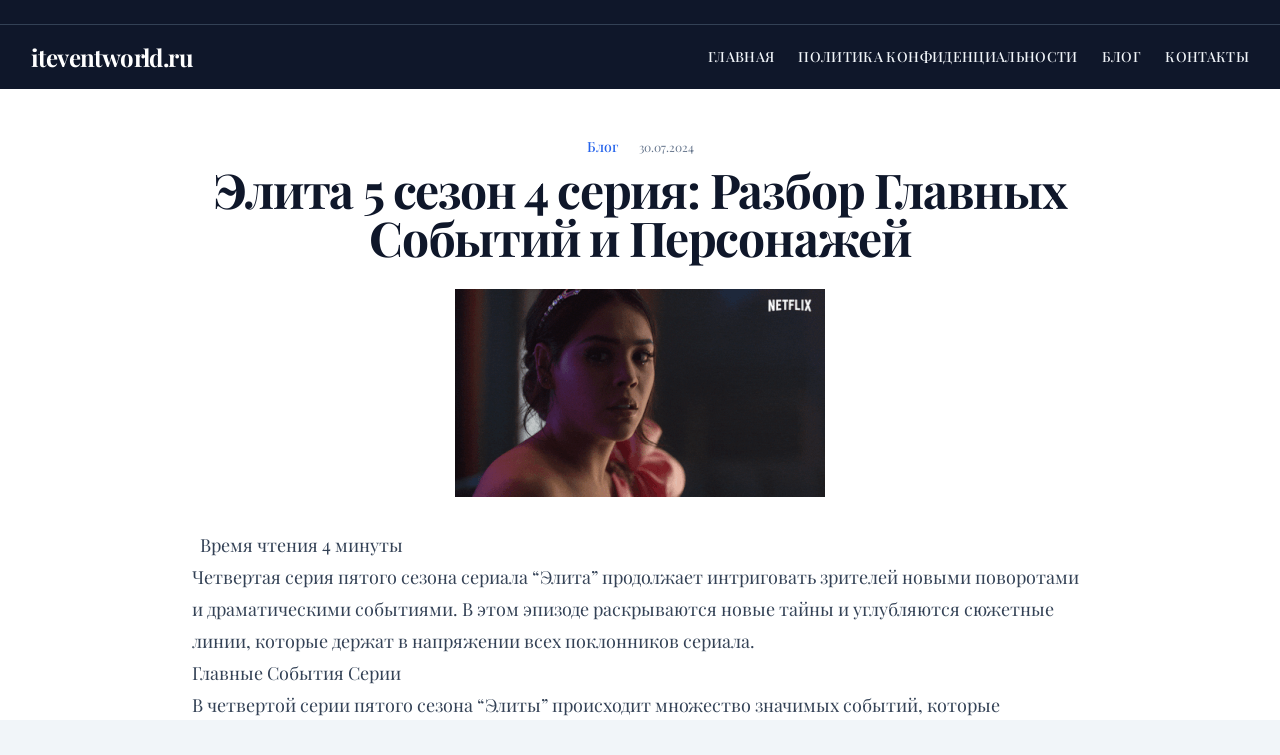

--- FILE ---
content_type: text/html; charset=UTF-8
request_url: https://iteventworld.ru/elita-5-sezon-4-seriya-razbor-glavnyh-sobytij-i-personazhej/
body_size: 12046
content:
<!doctype html> <html lang="ru-RU">  <head> 	<meta charset="UTF-8"> 	<meta name="viewport" content="width=device-width, initial-scale=1"> 	<link rel="profile" href="https://gmpg.org/xfn/11">  	<meta name='robots' content='index, follow, max-image-preview:large, max-snippet:-1, max-video-preview:-1' /> <link rel="canonical" href="https://iteventworld.ru/elita-5-sezon-4-seriya-razbor-glavnyh-sobytij-i-personazhej/"> 	<!-- This site is optimized with the Yoast SEO plugin v22.1 - https://yoast.com/wordpress/plugins/seo/ --> 	<title>Элита 5 сезон 4 серия: Разбор Главных Событий и Персонажей</title> 	<meta name="description" content="Узнайте о важных событиях, развитии персонажей и визуальных эффектах четвертой серии пятого сезона Элиты." /> 	<link rel="canonical" href="https://iteventworld.ru/elita-5-sezon-4-seriya-razbor-glavnyh-sobytij-i-personazhej/" /> 	<meta property="og:locale" content="ru_RU" /> 	<meta property="og:type" content="article" /> 	<meta property="og:title" content="Элита 5 сезон 4 серия: Разбор Главных Событий и Персонажей" /> 	<meta property="og:description" content="Узнайте о важных событиях, развитии персонажей и визуальных эффектах четвертой серии пятого сезона Элиты." /> 	<meta property="og:url" content="https://iteventworld.ru/elita-5-sezon-4-seriya-razbor-glavnyh-sobytij-i-personazhej/" /> 	<meta property="og:site_name" content="iteventworld.ru" /> 	<meta property="article:published_time" content="2024-07-30T13:13:52+00:00" /> 	<meta property="og:image" content="https://iteventworld.ru/wp-content/uploads/2024/07/iteventworld_a227aeea33f54e2ca53833178a1f256c.gif" /> 	<meta property="og:image:width" content="370" /> 	<meta property="og:image:height" content="208" /> 	<meta property="og:image:type" content="image/gif" /> 	<meta name="author" content="Артемьева Васнецова" /> 	<meta name="twitter:card" content="summary_large_image" /> 	<meta name="twitter:label1" content="Написано автором" /> 	<meta name="twitter:data1" content="Артемьева Васнецова" /> 	<script type="application/ld+json" class="yoast-schema-graph">{"@context":"https://schema.org","@graph":[{"@type":"WebPage","@id":"https://iteventworld.ru/elita-5-sezon-4-seriya-razbor-glavnyh-sobytij-i-personazhej/","url":"https://iteventworld.ru/elita-5-sezon-4-seriya-razbor-glavnyh-sobytij-i-personazhej/","name":"Элита 5 сезон 4 серия: Разбор Главных Событий и Персонажей","isPartOf":{"@id":"https://iteventworld.ru/#website"},"primaryImageOfPage":{"@id":"https://iteventworld.ru/elita-5-sezon-4-seriya-razbor-glavnyh-sobytij-i-personazhej/#primaryimage"},"image":{"@id":"https://iteventworld.ru/elita-5-sezon-4-seriya-razbor-glavnyh-sobytij-i-personazhej/#primaryimage"},"thumbnailUrl":"https://iteventworld.ru/wp-content/uploads/2024/07/iteventworld_a227aeea33f54e2ca53833178a1f256c.gif","datePublished":"2024-07-30T13:13:52+00:00","dateModified":"2024-07-30T13:13:52+00:00","author":{"@id":"https://iteventworld.ru/#/schema/person/4a44ae7f61d2ea6ed4d846f0dff3db92"},"description":"Узнайте о важных событиях, развитии персонажей и визуальных эффектах четвертой серии пятого сезона Элиты.","breadcrumb":{"@id":"https://iteventworld.ru/elita-5-sezon-4-seriya-razbor-glavnyh-sobytij-i-personazhej/#breadcrumb"},"inLanguage":"ru-RU","potentialAction":[{"@type":"ReadAction","target":["https://iteventworld.ru/elita-5-sezon-4-seriya-razbor-glavnyh-sobytij-i-personazhej/"]}]},{"@type":"ImageObject","inLanguage":"ru-RU","@id":"https://iteventworld.ru/elita-5-sezon-4-seriya-razbor-glavnyh-sobytij-i-personazhej/#primaryimage","url":"https://iteventworld.ru/wp-content/uploads/2024/07/iteventworld_a227aeea33f54e2ca53833178a1f256c.gif","contentUrl":"https://iteventworld.ru/wp-content/uploads/2024/07/iteventworld_a227aeea33f54e2ca53833178a1f256c.gif","width":370,"height":208},{"@type":"BreadcrumbList","@id":"https://iteventworld.ru/elita-5-sezon-4-seriya-razbor-glavnyh-sobytij-i-personazhej/#breadcrumb","itemListElement":[{"@type":"ListItem","position":1,"name":"Home","item":"https://iteventworld.ru/"},{"@type":"ListItem","position":2,"name":"Элита 5 сезон 4 серия: Разбор Главных Событий и Персонажей"}]},{"@type":"WebSite","@id":"https://iteventworld.ru/#website","url":"https://iteventworld.ru/","name":"iteventworld.ru","description":"Погрузитесь в атмосферу напряжения и драмы с нашими триллерами и драматическими фильмами, где каждый сюжет - это новая глава в захватывающем путешествии в мир человеческих эмоций и переживаний.","potentialAction":[{"@type":"SearchAction","target":{"@type":"EntryPoint","urlTemplate":"https://iteventworld.ru/?s={search_term_string}"},"query-input":"required name=search_term_string"}],"inLanguage":"ru-RU"},{"@type":"Person","@id":"https://iteventworld.ru/#/schema/person/4a44ae7f61d2ea6ed4d846f0dff3db92","name":"Артемьева Васнецова","sameAs":["https://iteventworld.ru"],"url":"https://iteventworld.ru/author/racaqite_30ad/"}]}</script> 	<!-- / Yoast SEO plugin. -->   <link rel="alternate" type="application/rss+xml" title="iteventworld.ru &raquo; Лента" href="https://iteventworld.ru/feed/" /> <link rel="alternate" type="application/rss+xml" title="iteventworld.ru &raquo; Лента комментариев" href="https://iteventworld.ru/comments/feed/" /> <link rel="alternate" title="oEmbed (JSON)" type="application/json+oembed" href="https://iteventworld.ru/wp-json/oembed/1.0/embed?url=https%3A%2F%2Fiteventworld.ru%2Felita-5-sezon-4-seriya-razbor-glavnyh-sobytij-i-personazhej%2F" /> <link rel="alternate" title="oEmbed (XML)" type="text/xml+oembed" href="https://iteventworld.ru/wp-json/oembed/1.0/embed?url=https%3A%2F%2Fiteventworld.ru%2Felita-5-sezon-4-seriya-razbor-glavnyh-sobytij-i-personazhej%2F&#038;format=xml" /> <style id='wp-img-auto-sizes-contain-inline-css'> img:is([sizes=auto i],[sizes^="auto," i]){contain-intrinsic-size:3000px 1500px} /*# sourceURL=wp-img-auto-sizes-contain-inline-css */ </style> <style id='wp-emoji-styles-inline-css'>  	img.wp-smiley, img.emoji { 		display: inline !important; 		border: none !important; 		box-shadow: none !important; 		height: 1em !important; 		width: 1em !important; 		margin: 0 0.07em !important; 		vertical-align: -0.1em !important; 		background: none !important; 		padding: 0 !important; 	} /*# sourceURL=wp-emoji-styles-inline-css */ </style> <style id='wp-block-library-inline-css'> :root{--wp-block-synced-color:#7a00df;--wp-block-synced-color--rgb:122,0,223;--wp-bound-block-color:var(--wp-block-synced-color);--wp-editor-canvas-background:#ddd;--wp-admin-theme-color:#007cba;--wp-admin-theme-color--rgb:0,124,186;--wp-admin-theme-color-darker-10:#006ba1;--wp-admin-theme-color-darker-10--rgb:0,107,160.5;--wp-admin-theme-color-darker-20:#005a87;--wp-admin-theme-color-darker-20--rgb:0,90,135;--wp-admin-border-width-focus:2px}@media (min-resolution:192dpi){:root{--wp-admin-border-width-focus:1.5px}}.wp-element-button{cursor:pointer}:root .has-very-light-gray-background-color{background-color:#eee}:root .has-very-dark-gray-background-color{background-color:#313131}:root .has-very-light-gray-color{color:#eee}:root .has-very-dark-gray-color{color:#313131}:root .has-vivid-green-cyan-to-vivid-cyan-blue-gradient-background{background:linear-gradient(135deg,#00d084,#0693e3)}:root .has-purple-crush-gradient-background{background:linear-gradient(135deg,#34e2e4,#4721fb 50%,#ab1dfe)}:root .has-hazy-dawn-gradient-background{background:linear-gradient(135deg,#faaca8,#dad0ec)}:root .has-subdued-olive-gradient-background{background:linear-gradient(135deg,#fafae1,#67a671)}:root .has-atomic-cream-gradient-background{background:linear-gradient(135deg,#fdd79a,#004a59)}:root .has-nightshade-gradient-background{background:linear-gradient(135deg,#330968,#31cdcf)}:root .has-midnight-gradient-background{background:linear-gradient(135deg,#020381,#2874fc)}:root{--wp--preset--font-size--normal:16px;--wp--preset--font-size--huge:42px}.has-regular-font-size{font-size:1em}.has-larger-font-size{font-size:2.625em}.has-normal-font-size{font-size:var(--wp--preset--font-size--normal)}.has-huge-font-size{font-size:var(--wp--preset--font-size--huge)}.has-text-align-center{text-align:center}.has-text-align-left{text-align:left}.has-text-align-right{text-align:right}.has-fit-text{white-space:nowrap!important}#end-resizable-editor-section{display:none}.aligncenter{clear:both}.items-justified-left{justify-content:flex-start}.items-justified-center{justify-content:center}.items-justified-right{justify-content:flex-end}.items-justified-space-between{justify-content:space-between}.screen-reader-text{border:0;clip-path:inset(50%);height:1px;margin:-1px;overflow:hidden;padding:0;position:absolute;width:1px;word-wrap:normal!important}.screen-reader-text:focus{background-color:#ddd;clip-path:none;color:#444;display:block;font-size:1em;height:auto;left:5px;line-height:normal;padding:15px 23px 14px;text-decoration:none;top:5px;width:auto;z-index:100000}html :where(.has-border-color){border-style:solid}html :where([style*=border-top-color]){border-top-style:solid}html :where([style*=border-right-color]){border-right-style:solid}html :where([style*=border-bottom-color]){border-bottom-style:solid}html :where([style*=border-left-color]){border-left-style:solid}html :where([style*=border-width]){border-style:solid}html :where([style*=border-top-width]){border-top-style:solid}html :where([style*=border-right-width]){border-right-style:solid}html :where([style*=border-bottom-width]){border-bottom-style:solid}html :where([style*=border-left-width]){border-left-style:solid}html :where(img[class*=wp-image-]){height:auto;max-width:100%}:where(figure){margin:0 0 1em}html :where(.is-position-sticky){--wp-admin--admin-bar--position-offset:var(--wp-admin--admin-bar--height,0px)}@media screen and (max-width:600px){html :where(.is-position-sticky){--wp-admin--admin-bar--position-offset:0px}}  /*# sourceURL=wp-block-library-inline-css */ </style><style id='global-styles-inline-css'> :root{--wp--preset--aspect-ratio--square: 1;--wp--preset--aspect-ratio--4-3: 4/3;--wp--preset--aspect-ratio--3-4: 3/4;--wp--preset--aspect-ratio--3-2: 3/2;--wp--preset--aspect-ratio--2-3: 2/3;--wp--preset--aspect-ratio--16-9: 16/9;--wp--preset--aspect-ratio--9-16: 9/16;--wp--preset--color--black: #000000;--wp--preset--color--cyan-bluish-gray: #abb8c3;--wp--preset--color--white: #ffffff;--wp--preset--color--pale-pink: #f78da7;--wp--preset--color--vivid-red: #cf2e2e;--wp--preset--color--luminous-vivid-orange: #ff6900;--wp--preset--color--luminous-vivid-amber: #fcb900;--wp--preset--color--light-green-cyan: #7bdcb5;--wp--preset--color--vivid-green-cyan: #00d084;--wp--preset--color--pale-cyan-blue: #8ed1fc;--wp--preset--color--vivid-cyan-blue: #0693e3;--wp--preset--color--vivid-purple: #9b51e0;--wp--preset--gradient--vivid-cyan-blue-to-vivid-purple: linear-gradient(135deg,rgb(6,147,227) 0%,rgb(155,81,224) 100%);--wp--preset--gradient--light-green-cyan-to-vivid-green-cyan: linear-gradient(135deg,rgb(122,220,180) 0%,rgb(0,208,130) 100%);--wp--preset--gradient--luminous-vivid-amber-to-luminous-vivid-orange: linear-gradient(135deg,rgb(252,185,0) 0%,rgb(255,105,0) 100%);--wp--preset--gradient--luminous-vivid-orange-to-vivid-red: linear-gradient(135deg,rgb(255,105,0) 0%,rgb(207,46,46) 100%);--wp--preset--gradient--very-light-gray-to-cyan-bluish-gray: linear-gradient(135deg,rgb(238,238,238) 0%,rgb(169,184,195) 100%);--wp--preset--gradient--cool-to-warm-spectrum: linear-gradient(135deg,rgb(74,234,220) 0%,rgb(151,120,209) 20%,rgb(207,42,186) 40%,rgb(238,44,130) 60%,rgb(251,105,98) 80%,rgb(254,248,76) 100%);--wp--preset--gradient--blush-light-purple: linear-gradient(135deg,rgb(255,206,236) 0%,rgb(152,150,240) 100%);--wp--preset--gradient--blush-bordeaux: linear-gradient(135deg,rgb(254,205,165) 0%,rgb(254,45,45) 50%,rgb(107,0,62) 100%);--wp--preset--gradient--luminous-dusk: linear-gradient(135deg,rgb(255,203,112) 0%,rgb(199,81,192) 50%,rgb(65,88,208) 100%);--wp--preset--gradient--pale-ocean: linear-gradient(135deg,rgb(255,245,203) 0%,rgb(182,227,212) 50%,rgb(51,167,181) 100%);--wp--preset--gradient--electric-grass: linear-gradient(135deg,rgb(202,248,128) 0%,rgb(113,206,126) 100%);--wp--preset--gradient--midnight: linear-gradient(135deg,rgb(2,3,129) 0%,rgb(40,116,252) 100%);--wp--preset--font-size--small: 13px;--wp--preset--font-size--medium: 20px;--wp--preset--font-size--large: 36px;--wp--preset--font-size--x-large: 42px;--wp--preset--spacing--20: 0.44rem;--wp--preset--spacing--30: 0.67rem;--wp--preset--spacing--40: 1rem;--wp--preset--spacing--50: 1.5rem;--wp--preset--spacing--60: 2.25rem;--wp--preset--spacing--70: 3.38rem;--wp--preset--spacing--80: 5.06rem;--wp--preset--shadow--natural: 6px 6px 9px rgba(0, 0, 0, 0.2);--wp--preset--shadow--deep: 12px 12px 50px rgba(0, 0, 0, 0.4);--wp--preset--shadow--sharp: 6px 6px 0px rgba(0, 0, 0, 0.2);--wp--preset--shadow--outlined: 6px 6px 0px -3px rgb(255, 255, 255), 6px 6px rgb(0, 0, 0);--wp--preset--shadow--crisp: 6px 6px 0px rgb(0, 0, 0);}:where(.is-layout-flex){gap: 0.5em;}:where(.is-layout-grid){gap: 0.5em;}body .is-layout-flex{display: flex;}.is-layout-flex{flex-wrap: wrap;align-items: center;}.is-layout-flex > :is(*, div){margin: 0;}body .is-layout-grid{display: grid;}.is-layout-grid > :is(*, div){margin: 0;}:where(.wp-block-columns.is-layout-flex){gap: 2em;}:where(.wp-block-columns.is-layout-grid){gap: 2em;}:where(.wp-block-post-template.is-layout-flex){gap: 1.25em;}:where(.wp-block-post-template.is-layout-grid){gap: 1.25em;}.has-black-color{color: var(--wp--preset--color--black) !important;}.has-cyan-bluish-gray-color{color: var(--wp--preset--color--cyan-bluish-gray) !important;}.has-white-color{color: var(--wp--preset--color--white) !important;}.has-pale-pink-color{color: var(--wp--preset--color--pale-pink) !important;}.has-vivid-red-color{color: var(--wp--preset--color--vivid-red) !important;}.has-luminous-vivid-orange-color{color: var(--wp--preset--color--luminous-vivid-orange) !important;}.has-luminous-vivid-amber-color{color: var(--wp--preset--color--luminous-vivid-amber) !important;}.has-light-green-cyan-color{color: var(--wp--preset--color--light-green-cyan) !important;}.has-vivid-green-cyan-color{color: var(--wp--preset--color--vivid-green-cyan) !important;}.has-pale-cyan-blue-color{color: var(--wp--preset--color--pale-cyan-blue) !important;}.has-vivid-cyan-blue-color{color: var(--wp--preset--color--vivid-cyan-blue) !important;}.has-vivid-purple-color{color: var(--wp--preset--color--vivid-purple) !important;}.has-black-background-color{background-color: var(--wp--preset--color--black) !important;}.has-cyan-bluish-gray-background-color{background-color: var(--wp--preset--color--cyan-bluish-gray) !important;}.has-white-background-color{background-color: var(--wp--preset--color--white) !important;}.has-pale-pink-background-color{background-color: var(--wp--preset--color--pale-pink) !important;}.has-vivid-red-background-color{background-color: var(--wp--preset--color--vivid-red) !important;}.has-luminous-vivid-orange-background-color{background-color: var(--wp--preset--color--luminous-vivid-orange) !important;}.has-luminous-vivid-amber-background-color{background-color: var(--wp--preset--color--luminous-vivid-amber) !important;}.has-light-green-cyan-background-color{background-color: var(--wp--preset--color--light-green-cyan) !important;}.has-vivid-green-cyan-background-color{background-color: var(--wp--preset--color--vivid-green-cyan) !important;}.has-pale-cyan-blue-background-color{background-color: var(--wp--preset--color--pale-cyan-blue) !important;}.has-vivid-cyan-blue-background-color{background-color: var(--wp--preset--color--vivid-cyan-blue) !important;}.has-vivid-purple-background-color{background-color: var(--wp--preset--color--vivid-purple) !important;}.has-black-border-color{border-color: var(--wp--preset--color--black) !important;}.has-cyan-bluish-gray-border-color{border-color: var(--wp--preset--color--cyan-bluish-gray) !important;}.has-white-border-color{border-color: var(--wp--preset--color--white) !important;}.has-pale-pink-border-color{border-color: var(--wp--preset--color--pale-pink) !important;}.has-vivid-red-border-color{border-color: var(--wp--preset--color--vivid-red) !important;}.has-luminous-vivid-orange-border-color{border-color: var(--wp--preset--color--luminous-vivid-orange) !important;}.has-luminous-vivid-amber-border-color{border-color: var(--wp--preset--color--luminous-vivid-amber) !important;}.has-light-green-cyan-border-color{border-color: var(--wp--preset--color--light-green-cyan) !important;}.has-vivid-green-cyan-border-color{border-color: var(--wp--preset--color--vivid-green-cyan) !important;}.has-pale-cyan-blue-border-color{border-color: var(--wp--preset--color--pale-cyan-blue) !important;}.has-vivid-cyan-blue-border-color{border-color: var(--wp--preset--color--vivid-cyan-blue) !important;}.has-vivid-purple-border-color{border-color: var(--wp--preset--color--vivid-purple) !important;}.has-vivid-cyan-blue-to-vivid-purple-gradient-background{background: var(--wp--preset--gradient--vivid-cyan-blue-to-vivid-purple) !important;}.has-light-green-cyan-to-vivid-green-cyan-gradient-background{background: var(--wp--preset--gradient--light-green-cyan-to-vivid-green-cyan) !important;}.has-luminous-vivid-amber-to-luminous-vivid-orange-gradient-background{background: var(--wp--preset--gradient--luminous-vivid-amber-to-luminous-vivid-orange) !important;}.has-luminous-vivid-orange-to-vivid-red-gradient-background{background: var(--wp--preset--gradient--luminous-vivid-orange-to-vivid-red) !important;}.has-very-light-gray-to-cyan-bluish-gray-gradient-background{background: var(--wp--preset--gradient--very-light-gray-to-cyan-bluish-gray) !important;}.has-cool-to-warm-spectrum-gradient-background{background: var(--wp--preset--gradient--cool-to-warm-spectrum) !important;}.has-blush-light-purple-gradient-background{background: var(--wp--preset--gradient--blush-light-purple) !important;}.has-blush-bordeaux-gradient-background{background: var(--wp--preset--gradient--blush-bordeaux) !important;}.has-luminous-dusk-gradient-background{background: var(--wp--preset--gradient--luminous-dusk) !important;}.has-pale-ocean-gradient-background{background: var(--wp--preset--gradient--pale-ocean) !important;}.has-electric-grass-gradient-background{background: var(--wp--preset--gradient--electric-grass) !important;}.has-midnight-gradient-background{background: var(--wp--preset--gradient--midnight) !important;}.has-small-font-size{font-size: var(--wp--preset--font-size--small) !important;}.has-medium-font-size{font-size: var(--wp--preset--font-size--medium) !important;}.has-large-font-size{font-size: var(--wp--preset--font-size--large) !important;}.has-x-large-font-size{font-size: var(--wp--preset--font-size--x-large) !important;} /*# sourceURL=global-styles-inline-css */ </style>  <style id='classic-theme-styles-inline-css'> /*! This file is auto-generated */ .wp-block-button__link{color:#fff;background-color:#32373c;border-radius:9999px;box-shadow:none;text-decoration:none;padding:calc(.667em + 2px) calc(1.333em + 2px);font-size:1.125em}.wp-block-file__button{background:#32373c;color:#fff;text-decoration:none} /*# sourceURL=/wp-includes/css/classic-themes.min.css */ </style> <link rel='stylesheet' id='slick-style-css' href='https://iteventworld.ru/wp-content/plugins/blog-designer-pack/assets/css/slick.css?ver=3.4.3' media='all' /> <link rel='stylesheet' id='bdp-public-style-css' href='https://iteventworld.ru/wp-content/plugins/blog-designer-pack/assets/css/bdp-public.css?ver=3.4.3' media='all' /> <link rel='stylesheet' id='contact-form-7-css' href='https://iteventworld.ru/wp-content/plugins/contact-form-7/includes/css/styles.css?ver=5.9.3' media='all' /> <link rel='stylesheet' id='magazinecraft-style-css' href='https://iteventworld.ru/wp-content/themes/magazinecraft/style.css?ver=1.0.1' media='all' /> <link rel='stylesheet' id='magazinecraft-theme-style-css' href='https://iteventworld.ru/wp-content/themes/magazinecraft/css/theme-style.css?ver=1.0.1' media='all' /> <link rel='stylesheet' id='magazinecraft-fonts-option3-css' href='https://iteventworld.ru/wp-content/fonts/777d0a6f47e7c0eec5f5e11cde982139.css?ver=1.0.1' media='all' /> <style id='magazinecraft-fonts-option3-inline-css'>  		html, body, .font-sans { 			font-family: 'Playfair Display', serif; 		} 		 /*# sourceURL=magazinecraft-fonts-option3-inline-css */ </style> <link rel="https://api.w.org/" href="https://iteventworld.ru/wp-json/" /><link rel="alternate" title="JSON" type="application/json" href="https://iteventworld.ru/wp-json/wp/v2/posts/161" /><link rel="EditURI" type="application/rsd+xml" title="RSD" href="https://iteventworld.ru/xmlrpc.php?rsd" /> <meta name="generator" content="WordPress 6.9" /> <link rel='shortlink' href='https://iteventworld.ru/?p=161' /> <!-- start Simple Custom CSS and JS --> <style> table {    	width: 100%;    	padding-bottom: 0.5rem;  	margin-top: 2rem;  	margin-bottom: 2rem;  }    th,  td {    	padding: 0.5rem;  	border: 1px solid silver;  }    </style> <!-- end Simple Custom CSS and JS --> <link rel="icon" href="https://iteventworld.ru/wp-content/uploads/2024/04/cropped-img186-32x32.jpg" sizes="32x32" /> <link rel="icon" href="https://iteventworld.ru/wp-content/uploads/2024/04/cropped-img186-192x192.jpg" sizes="192x192" /> <link rel="apple-touch-icon" href="https://iteventworld.ru/wp-content/uploads/2024/04/cropped-img186-180x180.jpg" /> <meta name="msapplication-TileImage" content="https://iteventworld.ru/wp-content/uploads/2024/04/cropped-img186-270x270.jpg" /> 		<style id="wp-custom-css"> 			.site-description { 	display: none; }		</style> 			<!-- Yandex.Metrika counter --> <script type="text/javascript" >
   (function(m,e,t,r,i,k,a){m[i]=m[i]||function(){(m[i].a=m[i].a||[]).push(arguments)};
   m[i].l=1*new Date();
   for (var j = 0; j < document.scripts.length; j++) {if (document.scripts[j].src === r) { return; }}
   k=e.createElement(t),a=e.getElementsByTagName(t)[0],k.async=1,k.src=r,a.parentNode.insertBefore(k,a)})
   (window, document, "script", "https://mc.yandex.ru/metrika/tag.js", "ym");

   ym(98864630, "init", {
        clickmap:true,
        trackLinks:true,
        accurateTrackBounce:true
   });
</script> <noscript><div><img src="https://mc.yandex.ru/watch/98864630" style="position:absolute; left:-9999px;" alt="Элита 5 сезон 4 серия: Разбор Главных Событий и Персонажей" title="Элита 5 сезон 4 серия: Разбор Главных Событий и Персонажей" /></div></noscript> <!-- /Yandex.Metrika counter --> </head>  <body class="wp-singular post-template-default single single-post postid-161 single-format-standard wp-embed-responsive wp-theme-magazinecraft no-sidebar"> 		<div id="page" class="site bg-white"> 		<a class="skip-link screen-reader-text" href="#primary">Skip to content</a>  		        <div class="header-top-bar">             <div class="container flex items-center justify-between">                 <div>                                     </div>                 <div class="flex space-x-5">                                     </div>             </div>         </div>      		    <header id="masthead" class="site-header">         <div class="container flex items-center justify-between relative">             <div class="site-branding">                                     <p class="site-title"><a href="https://iteventworld.ru/" rel="home">iteventworld.ru</a></p>                                     <p class="site-description">                         Погрузитесь в атмосферу напряжения и драмы с нашими триллерами и драматическими фильмами, где каждый сюжет &#8211; это новая глава в захватывающем путешествии в мир человеческих эмоций и переживаний.                    </p>                             </div><!-- .site-branding -->              <button class="menu-toggle menu-toggle-button lg:hidden" aria-controls="primary-menu" aria-expanded="false" id="site-nav-button">                 <svg xmlns="http://www.w3.org/2000/svg" width="18" height="18" fill="currentColor" class="bi bi-list" viewbox="0 0 16 16">                     <path fill-rule="evenodd" d="M2.5 12a.5.5 0 0 1 .5-.5h10a.5.5 0 0 1 0 1H3a.5.5 0 0 1-.5-.5zm0-4a.5.5 0 0 1 .5-.5h10a.5.5 0 0 1 0 1H3a.5.5 0 0 1-.5-.5zm0-4a.5.5 0 0 1 .5-.5h10a.5.5 0 0 1 0 1H3a.5.5 0 0 1-.5-.5z" />                 </svg>             </button>              <nav id="site-navigation" class="main-navigation">                 <div class="menu-menu-container"><ul id="primary-menu" class="menu"><li id="menu-item-16" class="menu-item menu-item-type-custom menu-item-object-custom menu-item-home menu-item-16"><a href="https://iteventworld.ru/">Главная</a></li> <li id="menu-item-17" class="menu-item menu-item-type-post_type menu-item-object-page menu-item-privacy-policy menu-item-17"><a rel="privacy-policy" href="https://iteventworld.ru/privacy-policy/">Политика конфиденциальности</a></li> <li id="menu-item-15" class="menu-item menu-item-type-taxonomy menu-item-object-category current-post-ancestor current-menu-parent current-post-parent menu-item-has-children menu-item-15"><a href="https://iteventworld.ru/blog/">Блог</a> <ul class="sub-menu"> 	<li id="menu-item-18" class="menu-item menu-item-type-post_type menu-item-object-page menu-item-home menu-item-18"><a href="https://iteventworld.ru/">О чем сериал «Элита»?</a></li> </ul> </li> <li id="menu-item-23" class="menu-item menu-item-type-post_type menu-item-object-page menu-item-23"><a href="https://iteventworld.ru/kontakty/">Контакты</a></li> </ul></div>            </nav><!-- #site-navigation -->         </div>     </header><!-- #masthead -->  		 <div class="container"> 	<main id="primary" class="site-main py-12">  		 <article id="post-161" class="post-161 post type-post status-publish format-standard has-post-thumbnail hentry category-blog">      <header class="entry-header max-w-4xl m-auto text-center">                      <div class="entry-meta">                 <span class="cat-links space-x-2 items-center text-sm font-medium"><a href="https://iteventworld.ru/blog/" rel="category tag">Блог</a></span><span class="posted-on text-xs"><a href="https://iteventworld.ru/elita-5-sezon-4-seriya-razbor-glavnyh-sobytij-i-personazhej/" rel="bookmark"><time class="entry-date published updated" datetime="2024-07-30T16:13:52+03:00">30.07.2024</time></a></span>            </div><!-- .entry-meta -->                  <h1 class="entry-title">Элита 5 сезон 4 серия: Разбор Главных Событий и Персонажей</h1>    </header><!-- .entry-header -->       			<div class="post-thumbnail"> 				<img width="370" height="208" src="https://iteventworld.ru/wp-content/uploads/2024/07/iteventworld_a227aeea33f54e2ca53833178a1f256c.gif" class="attachment-magazinecraft-featured-image size-magazinecraft-featured-image wp-post-image" alt="Элита 5 сезон 4 серия: Разбор Главных Событий и Персонажей" decoding="async" fetchpriority="high" title="Элита 5 сезон 4 серия: Разбор Главных Событий и Персонажей" />			</div><!-- .post-thumbnail -->  		     <div class="max-w-4xl m-auto mb-12">         <div class="entry-content prose lg:prose-lg max-w-none prose-slate prose-a:text-slate-900 hover:prose-a:text-slate-500">             <div class="acort-computy" style="display: flex;align-items: center;flex-wrap: wrap;">&nbsp;&nbsp;Время чтения<span>&nbsp;4 минуты</span></div><p>  Четвертая серия пятого сезона сериала &#8220;Элита&#8221; продолжает интриговать зрителей новыми поворотами и драматическими событиями. В этом эпизоде раскрываются новые тайны и углубляются сюжетные линии, которые держат в напряжении всех поклонников сериала. </p> <h2>  Главные События Серии<br /> </h2> <p>  В четвертой серии пятого сезона &#8220;Элиты&#8221; происходит множество значимых событий, которые оказывают влияние на дальнейшее развитие сюжета. Основные герои сталкиваются с новыми вызовами и необходимость принимать трудные решения: </p> <ul> <li>   Кайетана узнает о тайне своего отца, что ставит её в сложное положение.  </li> <li>   Самуэль и Ари пытаются наладить отношения после многочисленных конфликтов.  </li> <li>   Предательство одного из близких друзей приводит к неожиданным последствиям.  </li> </ul> <p>  Эти события добавляют динамики в развитие сюжета и заставляют зрителя с нетерпением ожидать следующую серию. </p> <h2>  Развитие Характеров<br /> </h2> <p>  Персонажи сериала продолжают эволюционировать, сталкиваясь с новыми эмоциональными и моральными дилеммами. Кайетана переживает сильные внутренние конфликты, когда обнаруживает правду о своем отце. Самуэль и Ари стараются наладить свои отношения, несмотря на множество препятствий: </p> <ul> <li>   Кайетана начинает сомневаться в своих взглядах и жизненных приоритетах.  </li> <li>   Самуэль расценивает свои чувства к Ари и воспринимает её семейные проблемы.  </li> <li>   Патрик вынужден принимать непростые решения, которые могут изменить его судьбу.  </li> </ul> <p>  Эти моменты помогают лучше понять мотивы и внутренний мир главных героев. </p> <h3>  Визуальные Эффекты и Музыкальное Сопровождение<br /> </h3> <p>  Серия отличается высоким качеством визуальных эффектов и музыкального сопровождения, что становится важной частью всего сериала &#8220;Элита&#8221;. Музыка удачно подчёркивает напряжённые сцены и создает соответствующую атмосферу. Визуальные эффекты поражают своей реалистичностью и художественным исполнением: </p> <ol> <li>   Эффекты света и тени создают напряжение и драматизм.  </li> <li>   Декорации и костюмы помогают лучше погрузиться в мир сериала.  </li> <li>   Музыкальные композиции точно подчеркивают эмоции персонажей и ситуацию на экране.  </li> </ol> <p>  Все эти элементы в совокупности делают сериал ярким и запоминающимся. </p> <h2>  Взаимоотношения Персонажей<br /> </h2> <p>  Серия посвящена исследованию сложных и запутанных взаимоотношений между персонажами. Одной из ключевых линий становится конфликт между друзьями и необходимость справляться с последствиями: </p> <ul> <li>   Таинственные интриги на фоне дружбы.  </li> <li>   Романтические связи, которые испытываются на прочность.  </li> <li>   Драма и конфликты, возникающие на фоне конкуренции и зависти.  </li> </ul> <p>  Зритель становится свидетелем того, как герои справляются с конфликтами, пытаются понять и простить друг друга. </p> <h3>  Анализ и Оценка Серии<br /> </h3> <p>  В целом, четвертая серия пятого сезона &#8220;Элиты&#8221; держит зрителя в напряжении и вызывает множество эмоций. Творческая команда сериала проделала отличную работу, создавая качественный и захватывающий контент. Основные плюсы серии: </p> <ol> <li>   Глубокое раскрытие характеров и их эмоциональных переживаний.  </li> <li>   Высококачественные визуальные эффекты и музыкальное сопровождение.  </li> <li>   Интересные и неожиданные повороты сюжета.  </li> </ol> <p>  Эти аспекты делают сериал &#8220;Элита&#8221; одним из самых популярных среди зрителей. </p> <h2>  Итог<br /> </h2> <p>  Четвертая серия пятого сезона сериала &#8220;Элита&#8221; продолжает придерживаться высокого уровня качества и держит зрителя в напряжении. Отличная игра актеров, захватывающие сюжетные линии и мастерская работа над деталями &#8211; всё это делает сериал уникальным. Зрители могут с нетерпением ожидать следующую серию и продолжение любимого сериала. </p> <h2>  Часто задаваемые вопросы<br /> </h2> <h3>  1. Что происходит в 4 серии 5 сезона &#8220;Элиты&#8221;?<br /> </h3> <p>  Четвертая серия фокусируется на развитии персонажей, их взаимоотношениях и новых сюжетных поворотах. Кайетана узнает тайну своего отца, а Самуэль и Ари пытаются наладить отношения. </p> <h3>  2. Какие главные темы рассматриваются в этой серии?<br /> </h3> <p>  Основные темы &#8211; это личностные конфликты, романтические взаимоотношения, дружба и предательство. Персонажи сталкиваются с моральными дилеммами и пытаются найти своё место в мире. </p> <h3>  3. Как оценивают визуальные эффекты в четвертой серии?<br /> </h3> <p>  Визуальные эффекты в серии восхищают своей реалистичностью и художественным исполнением. Музыкальное сопровождение связано с сюжетными линиями и помогает лучше понять эмоции персонажей. </p> <h3>  4. Какие моменты можно выделить как самые напряженные?<br /> </h3> <p>  Одними из самых напряжённых моментов являются сцены, связанные с раскрытием тайны Кайетаны и конфликтами между друзьями. Эти события добавляют драматизма и заставляют зрителя переживать вместе с героями. </p> <h3>  5. Есть ли новые персонажи в этой серии?<br /> </h3> <p>  В четвертой серии появляются эпизодические новые персонажи, которые добавляют глубину и разнообразие в сюжет. Основное внимание по-прежнему уделяется основным героям и их развитию.</p>         </div><!-- .entry-content -->     </div>      <div class="clear-both"></div>      </article><!-- #post-161 --><div class="clearfix"></div>         <ul class="default-theme-post-navigation">             <li class="theme-nav-previous"><a href="https://iteventworld.ru/elita-5-sezon-3-seriya-obzor-sobytiya-i-intrigi/" rel="prev"><span class="meta-nav">&larr;</span> Элита 5 сезон 3 серия: Обзор, события и интриги</a></li>             <li class="theme-nav-next"><a href="https://iteventworld.ru/elita-5-sezon-5-seriya-podrobnyj-obzor-razvitie-personazhej-i-lyubovnyh-linij/" rel="next">Элита 5 сезон 5 серия: Подробный Обзор, Развитие Персонажей и Любовных Линий <span class="meta-nav">&rarr;</span></a></li>         </ul>  	</main><!-- #main --> </div>   <footer id="colophon" class="site-footer">  	    <div class="container">         <div style="text-align: center; padding-top: 20px; padding-bottom: 20px;">             <div>                 <a href="https://iteventworld.ru" style="text-decoration: none; font-size: 24px; font-weight: bold;">                     iteventworld.ru                </a>             </div>             <div style="font-size: 16px;">                 Погрузитесь в атмосферу напряжения и драмы с нашими триллерами и драматическими фильмами, где каждый сюжет - это новая глава в захватывающем путешествии в мир человеческих эмоций и переживаний.            </div>             <div style="color: silver; font-size: 14px; padding-top: 10px;">                 Copyright 2026 - iteventworld.ru            </div>         </div>     </div>  </footer><!-- #colophon -->  </div><!-- #page -->  <script type="speculationrules">
{"prefetch":[{"source":"document","where":{"and":[{"href_matches":"/*"},{"not":{"href_matches":["/wp-*.php","/wp-admin/*","/wp-content/uploads/*","/wp-content/*","/wp-content/plugins/*","/wp-content/themes/magazinecraft/*","/*\\?(.+)"]}},{"not":{"selector_matches":"a[rel~=\"nofollow\"]"}},{"not":{"selector_matches":".no-prefetch, .no-prefetch a"}}]},"eagerness":"conservative"}]}
</script> <script src="https://iteventworld.ru/wp-content/plugins/contact-form-7/includes/swv/js/index.js?ver=5.9.3" id="swv-js"></script> <script id="contact-form-7-js-extra">
var wpcf7 = {"api":{"root":"https://iteventworld.ru/wp-json/","namespace":"contact-form-7/v1"}};
//# sourceURL=contact-form-7-js-extra
</script> <script src="https://iteventworld.ru/wp-content/plugins/contact-form-7/includes/js/index.js?ver=5.9.3" id="contact-form-7-js"></script> <script src="https://iteventworld.ru/wp-content/themes/magazinecraft/js/navigation.js?ver=1.0.1" id="magazinecraft-navigation-js"></script> <script id="wp-emoji-settings" type="application/json">
{"baseUrl":"https://s.w.org/images/core/emoji/17.0.2/72x72/","ext":".png","svgUrl":"https://s.w.org/images/core/emoji/17.0.2/svg/","svgExt":".svg","source":{"concatemoji":"https://iteventworld.ru/wp-includes/js/wp-emoji-release.min.js?ver=6.9"}}
</script> <script type="module">
/*! This file is auto-generated */
const a=JSON.parse(document.getElementById("wp-emoji-settings").textContent),o=(window._wpemojiSettings=a,"wpEmojiSettingsSupports"),s=["flag","emoji"];function i(e){try{var t={supportTests:e,timestamp:(new Date).valueOf()};sessionStorage.setItem(o,JSON.stringify(t))}catch(e){}}function c(e,t,n){e.clearRect(0,0,e.canvas.width,e.canvas.height),e.fillText(t,0,0);t=new Uint32Array(e.getImageData(0,0,e.canvas.width,e.canvas.height).data);e.clearRect(0,0,e.canvas.width,e.canvas.height),e.fillText(n,0,0);const a=new Uint32Array(e.getImageData(0,0,e.canvas.width,e.canvas.height).data);return t.every((e,t)=>e===a[t])}function p(e,t){e.clearRect(0,0,e.canvas.width,e.canvas.height),e.fillText(t,0,0);var n=e.getImageData(16,16,1,1);for(let e=0;e<n.data.length;e++)if(0!==n.data[e])return!1;return!0}function u(e,t,n,a){switch(t){case"flag":return n(e,"\ud83c\udff3\ufe0f\u200d\u26a7\ufe0f","\ud83c\udff3\ufe0f\u200b\u26a7\ufe0f")?!1:!n(e,"\ud83c\udde8\ud83c\uddf6","\ud83c\udde8\u200b\ud83c\uddf6")&&!n(e,"\ud83c\udff4\udb40\udc67\udb40\udc62\udb40\udc65\udb40\udc6e\udb40\udc67\udb40\udc7f","\ud83c\udff4\u200b\udb40\udc67\u200b\udb40\udc62\u200b\udb40\udc65\u200b\udb40\udc6e\u200b\udb40\udc67\u200b\udb40\udc7f");case"emoji":return!a(e,"\ud83e\u1fac8")}return!1}function f(e,t,n,a){let r;const o=(r="undefined"!=typeof WorkerGlobalScope&&self instanceof WorkerGlobalScope?new OffscreenCanvas(300,150):document.createElement("canvas")).getContext("2d",{willReadFrequently:!0}),s=(o.textBaseline="top",o.font="600 32px Arial",{});return e.forEach(e=>{s[e]=t(o,e,n,a)}),s}function r(e){var t=document.createElement("script");t.src=e,t.defer=!0,document.head.appendChild(t)}a.supports={everything:!0,everythingExceptFlag:!0},new Promise(t=>{let n=function(){try{var e=JSON.parse(sessionStorage.getItem(o));if("object"==typeof e&&"number"==typeof e.timestamp&&(new Date).valueOf()<e.timestamp+604800&&"object"==typeof e.supportTests)return e.supportTests}catch(e){}return null}();if(!n){if("undefined"!=typeof Worker&&"undefined"!=typeof OffscreenCanvas&&"undefined"!=typeof URL&&URL.createObjectURL&&"undefined"!=typeof Blob)try{var e="postMessage("+f.toString()+"("+[JSON.stringify(s),u.toString(),c.toString(),p.toString()].join(",")+"));",a=new Blob([e],{type:"text/javascript"});const r=new Worker(URL.createObjectURL(a),{name:"wpTestEmojiSupports"});return void(r.onmessage=e=>{i(n=e.data),r.terminate(),t(n)})}catch(e){}i(n=f(s,u,c,p))}t(n)}).then(e=>{for(const n in e)a.supports[n]=e[n],a.supports.everything=a.supports.everything&&a.supports[n],"flag"!==n&&(a.supports.everythingExceptFlag=a.supports.everythingExceptFlag&&a.supports[n]);var t;a.supports.everythingExceptFlag=a.supports.everythingExceptFlag&&!a.supports.flag,a.supports.everything||((t=a.source||{}).concatemoji?r(t.concatemoji):t.wpemoji&&t.twemoji&&(r(t.twemoji),r(t.wpemoji)))});
//# sourceURL=https://iteventworld.ru/wp-includes/js/wp-emoji-loader.min.js
</script>  <script defer src="https://static.cloudflareinsights.com/beacon.min.js/vcd15cbe7772f49c399c6a5babf22c1241717689176015" integrity="sha512-ZpsOmlRQV6y907TI0dKBHq9Md29nnaEIPlkf84rnaERnq6zvWvPUqr2ft8M1aS28oN72PdrCzSjY4U6VaAw1EQ==" data-cf-beacon='{"version":"2024.11.0","token":"ed642663538f40fa9ec65bd19a55fa79","r":1,"server_timing":{"name":{"cfCacheStatus":true,"cfEdge":true,"cfExtPri":true,"cfL4":true,"cfOrigin":true,"cfSpeedBrain":true},"location_startswith":null}}' crossorigin="anonymous"></script>
</body>  </html>

--- FILE ---
content_type: text/css
request_url: https://iteventworld.ru/wp-content/themes/magazinecraft/style.css?ver=1.0.1
body_size: 265
content:
/*!
Theme Name: MagazineCraft
Theme URI: https://odiethemes.com/themes/magazinecraft/
Author: OdieThemes
Author URI: https://odiethemes.com/
Description: MagazineCraft is a modern and elegant magazine WordPress theme. It is a perfect responsive magazine style WordPress theme that is easy to setup & easy to use. It is a search engine friendly theme that can help you get good SEO results. It is a lightweight theme, optimized for the speed and loads very fast. This theme has unique widgets that are designed especially for magazine websites. MagazineCraft is excellently suitable for a magazine, news, publishing, and any sites. Check the live demo at https://demo.odiethemes.com/magazinecraft/
Version: 1.0.2
Tested up to: 6.0
Requires PHP: 5.6
License: GPL-2.0-or-later
License URI: http://www.gnu.org/licenses/gpl-2.0.html
Text Domain: magazinecraft
Tags: blog, news, entertainment, custom-background, custom-logo, custom-menu, featured-images, threaded-comments, translation-ready

This theme, like WordPress, is licensed under the GPL.
Use it to make something cool, have fun, and share what you've learned.

MagazineCraft is based on Underscores https://underscores.me/, (C) 2012-2020 Automattic, Inc.
Underscores is distributed under the terms of the GNU GPL v2 or later.
*/


--- FILE ---
content_type: application/javascript; charset=utf-8
request_url: https://iteventworld.ru/wp-content/themes/magazinecraft/js/navigation.js?ver=1.0.1
body_size: 643
content:
/**
 * File navigation.js.
 *
 * Handles toggling the navigation menu for small screens and enables TAB key
 * navigation support for dropdown menus.
 */
(function () {
	const siteNavigation = document.getElementById("site-navigation");

	// Return early if the navigation doesn't exist.
	if (!siteNavigation) {
		return;
	}

	const button = document.getElementById("site-nav-button");

	// Return early if the button doesn't exist.
	if ("undefined" === typeof button) {
		return;
	}

	const menu = siteNavigation.getElementsByTagName("ul")[0];

	// Hide menu toggle button if menu is empty and return early.
	if ("undefined" === typeof menu) {
		button.style.display = "none";
		return;
	}

	if (!menu.classList.contains("nav-menu")) {
		menu.classList.add("nav-menu");
	}

	// Toggle the .toggled class and the aria-expanded value each time the button is clicked.
	button.addEventListener("click", function () {
		siteNavigation.classList.toggle("toggled");

		console.log(button.getAttribute("aria-expanded"));

		if (button.getAttribute("aria-expanded") === "true") {
			button.setAttribute("aria-expanded", "false");
		} else {
			button.setAttribute("aria-expanded", "true");
		}
	});

	// Get all the link elements within the menu.
	const links = menu.getElementsByTagName("a");
	const lastLink = links[links.length-1];

	// Get all the link elements with children within the menu.
	const linksWithChildren = menu.querySelectorAll(
		".menu-item-has-children > a, .page_item_has_children > a"
	);

	// Toggle focus each time a menu link is focused or blurred.
	for (const link of links) {
		link.addEventListener("focus", toggleFocus, true);
		link.addEventListener("blur", toggleFocus, true);
	}

	lastLink.addEventListener("keydown", lastLinkKeyHandler, false);

	// Toggle focus each time a menu link with children receive a touch event.
	for (const link of linksWithChildren) {
		link.addEventListener("touchstart", toggleFocus, false);
	}

	/**
	 * Sets or removes .focus class on an element.
	 */
	function toggleFocus() {
		if (event.type === "focus" || event.type === "blur") {
			let self = this;
			// Move up through the ancestors of the current link until we hit .nav-menu.
			while (!self.classList.contains("nav-menu")) {
				// On li elements toggle the class .focus.
				if ("li" === self.tagName.toLowerCase()) {
					self.classList.toggle("focus");
				}
				self = self.parentNode;
			}
		}

		if (event.type === "touchstart") {
			const menuItem = this.parentNode;
			event.preventDefault();
			for (const link of menuItem.parentNode.children) {
				if (menuItem !== link) {
					link.classList.remove("focus");
				}
			}
			menuItem.classList.toggle("focus");
		}
	}

	function lastLinkKeyHandler(e) {
		console.log("Keydown on last link");
		if(e.which === 9 && !e.shiftKey) {
			e.preventDefault();
            button.focus();
        }
	}
})();
